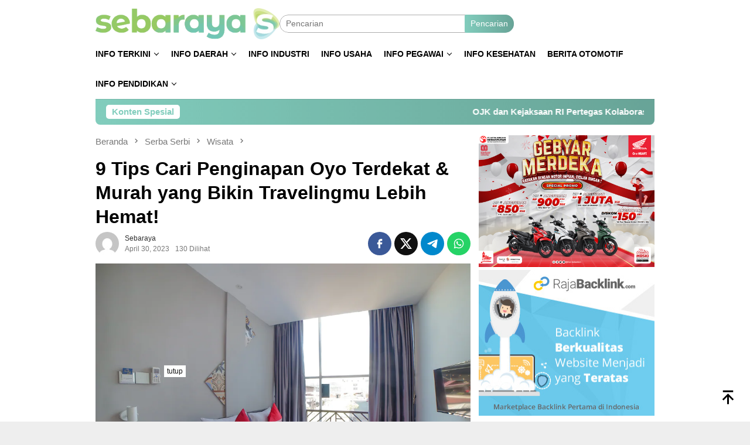

--- FILE ---
content_type: text/html; charset=UTF-8
request_url: https://sebaraya.com/oyo-terdekat-dan-murah/
body_size: 27479
content:
<!DOCTYPE html><html lang="id"><head itemscope="itemscope" itemtype="http://schema.org/WebSite"><meta charset="UTF-8"><meta name="viewport" content="width=device-width, initial-scale=1"><link rel="profile" href="http://gmpg.org/xfn/11"><meta name='robots' content='index, follow, max-image-preview:large, max-snippet:-1, max-video-preview:-1' /><title>9 Tips Cari Penginapan Oyo Terdekat &amp; Murah yang Bikin Travelingmu Lebih Hemat! - Sebaraya</title><meta name="description" content="Temukan penginapan Oyo terdekat dan murah dengan 9 tips mudah dari kami. Hemat waktu, hemat biaya, dan nikmati pengalaman travelingmu dengan lebih nyaman!" /><link rel="canonical" href="https://sebaraya.com/oyo-terdekat-dan-murah/" /><meta property="og:locale" content="id_ID" /><meta property="og:type" content="article" /><meta property="og:title" content="9 Tips Cari Penginapan Oyo Terdekat &amp; Murah yang Bikin Travelingmu Lebih Hemat! - Sebaraya" /><meta property="og:description" content="Temukan penginapan Oyo terdekat dan murah dengan 9 tips mudah dari kami. Hemat waktu, hemat biaya, dan nikmati pengalaman travelingmu dengan lebih nyaman!" /><meta property="og:url" content="https://sebaraya.com/oyo-terdekat-dan-murah/" /><meta property="og:site_name" content="Sebaraya" /><meta property="article:published_time" content="2023-04-30T11:39:19+00:00" /><meta property="og:image" content="https://sebaraya.com/wp-content/uploads/2023/04/OYO-terdekat-Oyo-Terdekat-OYO-725-My-Arm-Home-Stay.webp" /><meta property="og:image:width" content="960" /><meta property="og:image:height" content="640" /><meta property="og:image:type" content="image/webp" /><meta name="author" content="sebaraya" /><meta name="twitter:card" content="summary_large_image" /><meta name="twitter:label1" content="Ditulis oleh" /><meta name="twitter:data1" content="sebaraya" /><meta name="twitter:label2" content="Estimasi waktu membaca" /><meta name="twitter:data2" content="4 menit" /> <script type="application/ld+json" class="yoast-schema-graph">{"@context":"https://schema.org","@graph":[{"@type":"WebPage","@id":"https://sebaraya.com/oyo-terdekat-dan-murah/","url":"https://sebaraya.com/oyo-terdekat-dan-murah/","name":"9 Tips Cari Penginapan Oyo Terdekat & Murah yang Bikin Travelingmu Lebih Hemat! - Sebaraya","isPartOf":{"@id":"https://sebaraya.com/#website"},"primaryImageOfPage":{"@id":"https://sebaraya.com/oyo-terdekat-dan-murah/#primaryimage"},"image":{"@id":"https://sebaraya.com/oyo-terdekat-dan-murah/#primaryimage"},"thumbnailUrl":"https://sebaraya.com/wp-content/uploads/2023/04/OYO-terdekat-Oyo-Terdekat-OYO-725-My-Arm-Home-Stay.webp","datePublished":"2023-04-30T11:39:19+00:00","dateModified":"2023-04-30T11:39:19+00:00","author":{"@id":"https://sebaraya.com/#/schema/person/33844ea583e737bb8f0e99eac81cab48"},"description":"Temukan penginapan Oyo terdekat dan murah dengan 9 tips mudah dari kami. Hemat waktu, hemat biaya, dan nikmati pengalaman travelingmu dengan lebih nyaman!","breadcrumb":{"@id":"https://sebaraya.com/oyo-terdekat-dan-murah/#breadcrumb"},"inLanguage":"id","potentialAction":[{"@type":"ReadAction","target":["https://sebaraya.com/oyo-terdekat-dan-murah/"]}]},{"@type":"ImageObject","inLanguage":"id","@id":"https://sebaraya.com/oyo-terdekat-dan-murah/#primaryimage","url":"https://sebaraya.com/wp-content/uploads/2023/04/OYO-terdekat-Oyo-Terdekat-OYO-725-My-Arm-Home-Stay.webp","contentUrl":"https://sebaraya.com/wp-content/uploads/2023/04/OYO-terdekat-Oyo-Terdekat-OYO-725-My-Arm-Home-Stay.webp","width":960,"height":640,"caption":"OYO terdekat Oyo Terdekat OYO 725 My Arm Home & Stay"},{"@type":"BreadcrumbList","@id":"https://sebaraya.com/oyo-terdekat-dan-murah/#breadcrumb","itemListElement":[{"@type":"ListItem","position":1,"name":"Home","item":"https://sebaraya.com/"},{"@type":"ListItem","position":2,"name":"9 Tips Cari Penginapan Oyo Terdekat &#038; Murah yang Bikin Travelingmu Lebih Hemat!"}]},{"@type":"WebSite","@id":"https://sebaraya.com/#website","url":"https://sebaraya.com/","name":"Sebaraya","description":"Menyebar Hingga Penjuru Nusantara","potentialAction":[{"@type":"SearchAction","target":{"@type":"EntryPoint","urlTemplate":"https://sebaraya.com/?s={search_term_string}"},"query-input":"required name=search_term_string"}],"inLanguage":"id"},{"@type":"Person","@id":"https://sebaraya.com/#/schema/person/33844ea583e737bb8f0e99eac81cab48","name":"sebaraya","image":{"@type":"ImageObject","inLanguage":"id","@id":"https://sebaraya.com/#/schema/person/image/","url":"https://secure.gravatar.com/avatar/8e689f1375b1fecc7fc4c1fe8031c7a62709f789692c94f36264d19041b7845e?s=96&d=mm&r=g","contentUrl":"https://secure.gravatar.com/avatar/8e689f1375b1fecc7fc4c1fe8031c7a62709f789692c94f36264d19041b7845e?s=96&d=mm&r=g","caption":"sebaraya"},"sameAs":["https://sebaraya.com"],"url":"https://sebaraya.com/author/sebaraya/"}]}</script> <link rel='dns-prefetch' href='//cdn.jsdelivr.net' /><link rel='dns-prefetch' href='//www.googletagmanager.com' /><link rel='dns-prefetch' href='//fonts.googleapis.com' /><link rel='dns-prefetch' href='//pagead2.googlesyndication.com' /><link rel="alternate" title="oEmbed (JSON)" type="application/json+oembed" href="https://sebaraya.com/wp-json/oembed/1.0/embed?url=https%3A%2F%2Fsebaraya.com%2Foyo-terdekat-dan-murah%2F" /><link rel="alternate" title="oEmbed (XML)" type="text/xml+oembed" href="https://sebaraya.com/wp-json/oembed/1.0/embed?url=https%3A%2F%2Fsebaraya.com%2Foyo-terdekat-dan-murah%2F&#038;format=xml" /><link data-optimized="2" rel="stylesheet" href="https://sebaraya.com/wp-content/litespeed/css/bed99e1cfcd8ecd9bb64590e41fd2087.css?ver=b6b2b" /> <script type="litespeed/javascript" data-src="https://sebaraya.com/wp-includes/js/jquery/jquery.min.js?ver=3.7.1" id="jquery-core-js"></script> <script type="application/json" id="wpp-json">{"sampling_active":0,"sampling_rate":100,"ajax_url":"https:\/\/sebaraya.com\/wp-json\/wordpress-popular-posts\/v1\/popular-posts","api_url":"https:\/\/sebaraya.com\/wp-json\/wordpress-popular-posts","ID":2260,"token":"2d042ef123","lang":0,"debug":0}
//# sourceURL=wpp-json</script> 
 <script type="litespeed/javascript" data-src="https://www.googletagmanager.com/gtag/js?id=GT-NN665SQ" id="google_gtagjs-js"></script> <script id="google_gtagjs-js-after" type="litespeed/javascript">window.dataLayer=window.dataLayer||[];function gtag(){dataLayer.push(arguments)}
gtag("set","linker",{"domains":["sebaraya.com"]});gtag("js",new Date());gtag("set","developer_id.dZTNiMT",!0);gtag("config","GT-NN665SQ")</script> <meta name="generator" content="Site Kit by Google 1.171.0" /><link rel="pingback" href="https://sebaraya.com/xmlrpc.php"><meta name="google-adsense-platform-account" content="ca-host-pub-2644536267352236"><meta name="google-adsense-platform-domain" content="sitekit.withgoogle.com"> <script type="litespeed/javascript" data-src="https://pagead2.googlesyndication.com/pagead/js/adsbygoogle.js?client=ca-pub-4669634497465250&amp;host=ca-host-pub-2644536267352236" crossorigin="anonymous"></script> <link rel="icon" href="https://sebaraya.com/wp-content/uploads/2023/01/cropped-LOGO-SEBARAYA-2-60x60.png" sizes="32x32" /><link rel="icon" href="https://sebaraya.com/wp-content/uploads/2023/01/cropped-LOGO-SEBARAYA-2.png" sizes="192x192" /><link rel="apple-touch-icon" href="https://sebaraya.com/wp-content/uploads/2023/01/cropped-LOGO-SEBARAYA-2.png" /><meta name="msapplication-TileImage" content="https://sebaraya.com/wp-content/uploads/2023/01/cropped-LOGO-SEBARAYA-2.png" /></head><body class="wp-singular post-template-default single single-post postid-2260 single-format-standard wp-theme-bloggingpro gmr-theme idtheme kentooz gmr-sticky group-blog" itemscope="itemscope" itemtype="http://schema.org/WebPage"><div id="full-container">
<a class="skip-link screen-reader-text" href="#main">Loncat ke konten</a><header id="masthead" class="site-header" role="banner" itemscope="itemscope" itemtype="http://schema.org/WPHeader"><div class="container"><div class="clearfix gmr-headwrapper"><div class="list-table clearfix"><div class="table-row"><div class="table-cell onlymobile-menu">
<a id="gmr-responsive-menu" href="#menus" rel="nofollow" title="Menu Mobile"><svg xmlns="http://www.w3.org/2000/svg" xmlns:xlink="http://www.w3.org/1999/xlink" aria-hidden="true" role="img" width="1em" height="1em" preserveAspectRatio="xMidYMid meet" viewBox="0 0 24 24"><path d="M3 6h18v2H3V6m0 5h18v2H3v-2m0 5h18v2H3v-2z" fill="currentColor"/></svg><span class="screen-reader-text">Menu Mobile</span></a></div><div class="close-topnavmenu-wrap"><a id="close-topnavmenu-button" rel="nofollow" href="#"><svg xmlns="http://www.w3.org/2000/svg" xmlns:xlink="http://www.w3.org/1999/xlink" aria-hidden="true" role="img" width="1em" height="1em" preserveAspectRatio="xMidYMid meet" viewBox="0 0 24 24"><path d="M12 20c-4.41 0-8-3.59-8-8s3.59-8 8-8s8 3.59 8 8s-3.59 8-8 8m0-18C6.47 2 2 6.47 2 12s4.47 10 10 10s10-4.47 10-10S17.53 2 12 2m2.59 6L12 10.59L9.41 8L8 9.41L10.59 12L8 14.59L9.41 16L12 13.41L14.59 16L16 14.59L13.41 12L16 9.41L14.59 8z" fill="currentColor"/></svg></a></div><div class="table-cell gmr-logo"><div class="logo-wrap">
<a href="https://sebaraya.com/" class="custom-logo-link" itemprop="url" title="Sebaraya">
<img data-lazyloaded="1" src="[data-uri]" width="413" height="70" data-src="https://sebaraya.com/wp-content/uploads/2023/03/LOGO-SEBARAYA-4-1.webp" alt="Sebaraya" title="Sebaraya" />
</a></div></div><div class="table-cell search">
<a id="search-menu-button-top" class="responsive-searchbtn pull-right" href="#" rel="nofollow"><svg xmlns="http://www.w3.org/2000/svg" xmlns:xlink="http://www.w3.org/1999/xlink" aria-hidden="true" role="img" width="1em" height="1em" preserveAspectRatio="xMidYMid meet" viewBox="0 0 24 24"><g fill="none"><path d="M21 21l-4.486-4.494M19 10.5a8.5 8.5 0 1 1-17 0a8.5 8.5 0 0 1 17 0z" stroke="currentColor" stroke-width="2" stroke-linecap="round"/></g></svg></a><form method="get" id="search-topsearchform-container" class="gmr-searchform searchform topsearchform" action="https://sebaraya.com/">
<input type="text" name="s" id="s" placeholder="Pencarian" />
<button type="submit" class="topsearch-submit">Pencarian</button></form></div><div class="table-cell gmr-table-date">
<span class="gmr-top-date pull-right" data-lang="id"></span></div></div></div></div></div></header><div class="top-header"><div class="container"><div class="gmr-menuwrap mainwrap-menu clearfix"><nav id="site-navigation" class="gmr-mainmenu" role="navigation" itemscope="itemscope" itemtype="http://schema.org/SiteNavigationElement"><ul id="primary-menu" class="menu"><li class="menu-item menu-item-type-menulogo-btn gmr-menulogo-btn"><a href="https://sebaraya.com/" id="menulogo-button" itemprop="url" title="Sebaraya"><img data-lazyloaded="1" src="[data-uri]" width="512" height="512" data-src="https://sebaraya.com/wp-content/uploads/2023/01/cropped-LOGO-SEBARAYA-2.png" alt="Sebaraya" title="Sebaraya" itemprop="image" /></a></li><li id="menu-item-30" class="menu-item menu-item-type-taxonomy menu-item-object-category menu-item-has-children menu-item-30"><a href="https://sebaraya.com/category/infoterkini/" title="Terkini" itemprop="url"><span itemprop="name">Info Terkini</span></a><ul class="sub-menu"><li id="menu-item-1194" class="menu-item menu-item-type-taxonomy menu-item-object-category menu-item-1194"><a href="https://sebaraya.com/category/politik/" itemprop="url"><span itemprop="name">Politik</span></a></li><li id="menu-item-95" class="menu-item menu-item-type-post_type menu-item-object-page menu-item-95"><a href="https://sebaraya.com/indeks/" itemprop="url"><span itemprop="name">Indeks</span></a></li></ul></li><li id="menu-item-29" class="menu-item menu-item-type-taxonomy menu-item-object-category menu-item-has-children menu-item-29"><a href="https://sebaraya.com/category/daerah/" title="Daerah" itemprop="url"><span itemprop="name">Info Daerah</span></a><ul class="sub-menu"><li id="menu-item-1607" class="menu-item menu-item-type-taxonomy menu-item-object-category menu-item-has-children menu-item-1607"><a href="https://sebaraya.com/category/daerah/banten/" itemprop="url"><span itemprop="name">Banten</span></a><ul class="sub-menu"><li id="menu-item-2011" class="menu-item menu-item-type-taxonomy menu-item-object-category menu-item-2011"><a href="https://sebaraya.com/category/daerah/banten/tangerang/" itemprop="url"><span itemprop="name">Tangerang</span></a></li><li id="menu-item-2010" class="menu-item menu-item-type-taxonomy menu-item-object-category menu-item-2010"><a href="https://sebaraya.com/category/daerah/banten/serang/" itemprop="url"><span itemprop="name">Serang</span></a></li><li id="menu-item-2009" class="menu-item menu-item-type-taxonomy menu-item-object-category menu-item-2009"><a href="https://sebaraya.com/category/daerah/banten/cilegon/" itemprop="url"><span itemprop="name">Cilegon</span></a></li></ul></li></ul></li><li id="menu-item-31" class="menu-item menu-item-type-taxonomy menu-item-object-category menu-item-31"><a href="https://sebaraya.com/category/industri/" title="Industri" itemprop="url"><span itemprop="name">Info Industri</span></a></li><li id="menu-item-32" class="menu-item menu-item-type-taxonomy menu-item-object-category menu-item-32"><a href="https://sebaraya.com/category/infousaha/" title="Usaha" itemprop="url"><span itemprop="name">Info Usaha</span></a></li><li id="menu-item-78" class="menu-item menu-item-type-taxonomy menu-item-object-category menu-item-has-children menu-item-78"><a href="https://sebaraya.com/category/infopegawai/" title="Pegawai" itemprop="url"><span itemprop="name">Info Pegawai</span></a><ul class="sub-menu"><li id="menu-item-1608" class="menu-item menu-item-type-taxonomy menu-item-object-category menu-item-1608"><a href="https://sebaraya.com/category/infopegawai/dunia-kerja/" itemprop="url"><span itemprop="name">Dunia Kerja</span></a></li></ul></li><li id="menu-item-526" class="menu-item menu-item-type-taxonomy menu-item-object-category menu-item-526"><a href="https://sebaraya.com/category/info-kesehatan/" itemprop="url"><span itemprop="name">Info Kesehatan</span></a></li><li id="menu-item-67" class="menu-item menu-item-type-taxonomy menu-item-object-post_tag menu-item-67"><a href="https://sebaraya.com/tag/berita-otomotif/" itemprop="url"><span itemprop="name">Berita Otomotif</span></a></li><li id="menu-item-1192" class="menu-item menu-item-type-taxonomy menu-item-object-category menu-item-has-children menu-item-1192"><a href="https://sebaraya.com/category/info-pendidikan/" itemprop="url"><span itemprop="name">Info Pendidikan</span></a><ul class="sub-menu"><li id="menu-item-1193" class="menu-item menu-item-type-taxonomy menu-item-object-category menu-item-1193"><a href="https://sebaraya.com/category/info-pendidikan/dunia-kampus/" itemprop="url"><span itemprop="name">Dunia Kampus</span></a></li></ul></li><li class="menu-item menu-item-type-search-btn gmr-search-btn pull-right"><a id="search-menu-button" href="#" rel="nofollow"><svg xmlns="http://www.w3.org/2000/svg" xmlns:xlink="http://www.w3.org/1999/xlink" aria-hidden="true" role="img" width="1em" height="1em" preserveAspectRatio="xMidYMid meet" viewBox="0 0 24 24"><g fill="none"><path d="M21 21l-4.486-4.494M19 10.5a8.5 8.5 0 1 1-17 0a8.5 8.5 0 0 1 17 0z" stroke="currentColor" stroke-width="2" stroke-linecap="round"/></g></svg></a><div class="search-dropdown search" id="search-dropdown-container"><form method="get" class="gmr-searchform searchform" action="https://sebaraya.com/"><input type="text" name="s" id="s" placeholder="Pencarian" /></form></div></li></ul></nav></div></div></div><div class="site inner-wrap" id="site-container"><div class="container"><div class="gmr-topnotification"><div class="wrap-marquee"><div class="text-marquee">Konten Spesial</div><span class="marquee">				<a href="https://sebaraya.com/ojk-dan-kejaksaan-ri-pertegas-kolaborasi-tangani-tindak-pidana-jasa-keuangan/" class="gmr-recent-marquee" title="OJK dan Kejaksaan RI Pertegas Kolaborasi Tangani Tindak Pidana Jasa Keuangan">OJK dan Kejaksaan RI Pertegas Kolaborasi Tangani Tindak Pidana Jasa Keuangan</a>
<a href="https://sebaraya.com/butuh-listrik-tambahan-untuk-hajatan-pln-hadirkan-layanan-penyambungan-sementara-lewat-pln-mobile/" class="gmr-recent-marquee" title="Butuh Listrik Tambahan untuk Hajatan? PLN Hadirkan Layanan Penyambungan Sementara Lewat PLN Mobile">Butuh Listrik Tambahan untuk Hajatan? PLN Hadirkan Layanan Penyambungan Sementara Lewat PLN Mobile</a>
<a href="https://sebaraya.com/cahaya-kembali-menyala-di-aceh-genset-dari-kementerian-esdm-dan-pln-jadi-harapan-warga-pascabanjir/" class="gmr-recent-marquee" title="Cahaya Kembali Menyala di Aceh: Genset dari Kementerian ESDM dan PLN Jadi Harapan Warga Pascabanjir">Cahaya Kembali Menyala di Aceh: Genset dari Kementerian ESDM dan PLN Jadi Harapan Warga Pascabanjir</a>
<a href="https://sebaraya.com/ojk-tanamkan-literasi-keuangan-sejak-dini-di-sma-taruna-nusantara/" class="gmr-recent-marquee" title="OJK Tanamkan Literasi Keuangan Sejak Dini di SMA Taruna Nusantara">OJK Tanamkan Literasi Keuangan Sejak Dini di SMA Taruna Nusantara</a>
<a href="https://sebaraya.com/direktur-pt-jamkrida-banten-pilih-kabur-saat-disambangi-wartawan-kasus-dugaan-pelakor-kian-disorot/" class="gmr-recent-marquee" title="Direktur PT Jamkrida Banten Pilih Kabur Saat Disambangi Wartawan, Kasus Dugaan Pelakor Kian Disorot">Direktur PT Jamkrida Banten Pilih Kabur Saat Disambangi Wartawan, Kasus Dugaan Pelakor Kian Disorot</a>
</span></div></div></div><div id="content" class="gmr-content"><div class="container"><div class="row"><div id="primary" class="col-md-main"><div class="content-area gmr-single-wrap"><div class="breadcrumbs" itemscope itemtype="https://schema.org/BreadcrumbList">
<span class="first-item" itemprop="itemListElement" itemscope itemtype="https://schema.org/ListItem">
<a itemscope itemtype="https://schema.org/WebPage" itemprop="item" itemid="https://sebaraya.com/" href="https://sebaraya.com/">
<span itemprop="name">Beranda</span>
</a>
<span itemprop="position" content="1"></span>
</span>
<span class="separator"><svg xmlns="http://www.w3.org/2000/svg" xmlns:xlink="http://www.w3.org/1999/xlink" aria-hidden="true" role="img" width="1em" height="1em" preserveAspectRatio="xMidYMid meet" viewBox="0 0 24 24"><path d="M8.59 16.59L13.17 12L8.59 7.41L10 6l6 6l-6 6l-1.41-1.41z" fill="currentColor"/></svg></span>
<span class="0-item" itemprop="itemListElement" itemscope itemtype="http://schema.org/ListItem">
<a itemscope itemtype="https://schema.org/WebPage" itemprop="item" itemid="https://sebaraya.com/category/serba-serbi/" href="https://sebaraya.com/category/serba-serbi/">
<span itemprop="name">Serba Serbi</span>
</a>
<span itemprop="position" content="2"></span>
</span>
<span class="separator"><svg xmlns="http://www.w3.org/2000/svg" xmlns:xlink="http://www.w3.org/1999/xlink" aria-hidden="true" role="img" width="1em" height="1em" preserveAspectRatio="xMidYMid meet" viewBox="0 0 24 24"><path d="M8.59 16.59L13.17 12L8.59 7.41L10 6l6 6l-6 6l-1.41-1.41z" fill="currentColor"/></svg></span>
<span class="1-item" itemprop="itemListElement" itemscope itemtype="http://schema.org/ListItem">
<a itemscope itemtype="https://schema.org/WebPage" itemprop="item" itemid="https://sebaraya.com/category/serba-serbi/wisata/" href="https://sebaraya.com/category/serba-serbi/wisata/">
<span itemprop="name">Wisata</span>
</a>
<span itemprop="position" content="3"></span>
</span>
<span class="separator"><svg xmlns="http://www.w3.org/2000/svg" xmlns:xlink="http://www.w3.org/1999/xlink" aria-hidden="true" role="img" width="1em" height="1em" preserveAspectRatio="xMidYMid meet" viewBox="0 0 24 24"><path d="M8.59 16.59L13.17 12L8.59 7.41L10 6l6 6l-6 6l-1.41-1.41z" fill="currentColor"/></svg></span>
<span class="last-item" itemscope itemtype="https://schema.org/ListItem">
<span itemprop="name">9 Tips Cari Penginapan Oyo Terdekat &amp; Murah yang Bikin Travelingmu Lebih Hemat!</span>
<span itemprop="position" content="4"></span>
</span></div><main id="main" class="site-main" role="main"><div class="inner-container"><article id="post-2260" class="post-2260 post type-post status-publish format-standard has-post-thumbnail hentry category-wisata tag-hotel-oyo-murah-terdekat tag-hotel-oyo-terdekat-murah tag-oyo-murah-terdekat tag-oyo-murah-terdekat-dari-lokasi-saya tag-oyo-terdekat tag-oyo-terdekat-dan-murah tag-oyo-terdekat-murah newstopic-hotel-oyo-murah-terdekat newstopic-hotel-oyo-terdekat-murah newstopic-oyo-murah-terdekat newstopic-oyo-murah-terdekat-dari-lokasi-saya newstopic-oyo-terdekat newstopic-oyo-terdekat-dan-murah newstopic-oyo-terdekat-murah" itemscope="itemscope" itemtype="http://schema.org/CreativeWork"><div class="gmr-box-content gmr-single"><header class="entry-header"><h1 class="entry-title" itemprop="headline">9 Tips Cari Penginapan Oyo Terdekat &#038; Murah yang Bikin Travelingmu Lebih Hemat!</h1><div class="list-table clearfix"><div class="table-row"><div class="table-cell gmr-gravatar-metasingle"><a class="url" href="https://sebaraya.com/author/sebaraya/" title="Permalink ke: sebaraya" itemprop="url"><img data-lazyloaded="1" src="[data-uri]" alt='Gambar Gravatar' title='Gravatar' data-src='https://secure.gravatar.com/avatar/8e689f1375b1fecc7fc4c1fe8031c7a62709f789692c94f36264d19041b7845e?s=40&#038;d=mm&#038;r=g' data-srcset='https://secure.gravatar.com/avatar/8e689f1375b1fecc7fc4c1fe8031c7a62709f789692c94f36264d19041b7845e?s=80&#038;d=mm&#038;r=g 2x' class='avatar avatar-40 photo img-cicle' height='40' width='40' decoding='async'/></a></div><div class="table-cell gmr-content-metasingle"><div class="posted-by"> <span class="entry-author vcard" itemprop="author" itemscope="itemscope" itemtype="http://schema.org/person"><a class="url fn n" href="https://sebaraya.com/author/sebaraya/" title="Permalink ke: sebaraya" itemprop="url"><span itemprop="name">sebaraya</span></a></span></div><div class="posted-on"><time class="entry-date published updated" itemprop="dateModified" datetime="2023-04-30T18:39:19+07:00">April 30, 2023</time><span class="meta-view">130 Dilihat</spans></div></div><div class="table-cell gmr-content-share"><div class="pull-right"><ul class="gmr-socialicon-share"><li class="facebook"><a href="https://www.facebook.com/sharer/sharer.php?u=https%3A%2F%2Fsebaraya.com%2Foyo-terdekat-dan-murah%2F" rel="nofollow" title="Sebarkan ini"><svg xmlns="http://www.w3.org/2000/svg" xmlns:xlink="http://www.w3.org/1999/xlink" aria-hidden="true" role="img" width="1em" height="1em" preserveAspectRatio="xMidYMid meet" viewBox="0 0 24 24"><g fill="none"><path d="M9.198 21.5h4v-8.01h3.604l.396-3.98h-4V7.5a1 1 0 0 1 1-1h3v-4h-3a5 5 0 0 0-5 5v2.01h-2l-.396 3.98h2.396v8.01z" fill="currentColor"/></g></svg></a></li><li class="twitter"><a href="https://twitter.com/intent/tweet?url=https%3A%2F%2Fsebaraya.com%2Foyo-terdekat-dan-murah%2F&amp;text=9%20Tips%20Cari%20Penginapan%20Oyo%20Terdekat%20%26%23038%3B%20Murah%20yang%20Bikin%20Travelingmu%20Lebih%20Hemat%21" rel="nofollow" title="Tweet ini"><svg xmlns="http://www.w3.org/2000/svg" aria-hidden="true" role="img" width="1em" height="1em" viewBox="0 0 24 24"><path fill="currentColor" d="M18.901 1.153h3.68l-8.04 9.19L24 22.846h-7.406l-5.8-7.584l-6.638 7.584H.474l8.6-9.83L0 1.154h7.594l5.243 6.932ZM17.61 20.644h2.039L6.486 3.24H4.298Z"/></svg></a></li><li class="telegram"><a href="https://t.me/share/url?url=https%3A%2F%2Fsebaraya.com%2Foyo-terdekat-dan-murah%2F&amp;text=9%20Tips%20Cari%20Penginapan%20Oyo%20Terdekat%20%26%23038%3B%20Murah%20yang%20Bikin%20Travelingmu%20Lebih%20Hemat%21" target="_blank" rel="nofollow" title="Telegram Share"><svg xmlns="http://www.w3.org/2000/svg" xmlns:xlink="http://www.w3.org/1999/xlink" aria-hidden="true" role="img" width="1em" height="1em" preserveAspectRatio="xMidYMid meet" viewBox="0 0 48 48"><path d="M41.42 7.309s3.885-1.515 3.56 2.164c-.107 1.515-1.078 6.818-1.834 12.553l-2.59 16.99s-.216 2.489-2.159 2.922c-1.942.432-4.856-1.515-5.396-1.948c-.432-.325-8.094-5.195-10.792-7.575c-.756-.65-1.62-1.948.108-3.463L33.648 18.13c1.295-1.298 2.59-4.328-2.806-.649l-15.11 10.28s-1.727 1.083-4.964.109l-7.016-2.165s-2.59-1.623 1.835-3.246c10.793-5.086 24.068-10.28 35.831-15.15z" fill="#000"/></svg></a></li><li class="whatsapp"><a href="https://api.whatsapp.com/send?text=9%20Tips%20Cari%20Penginapan%20Oyo%20Terdekat%20%26%23038%3B%20Murah%20yang%20Bikin%20Travelingmu%20Lebih%20Hemat%21 https%3A%2F%2Fsebaraya.com%2Foyo-terdekat-dan-murah%2F" rel="nofollow" title="WhatsApp ini"><svg xmlns="http://www.w3.org/2000/svg" xmlns:xlink="http://www.w3.org/1999/xlink" aria-hidden="true" role="img" width="1em" height="1em" preserveAspectRatio="xMidYMid meet" viewBox="0 0 24 24"><path d="M12.04 2c-5.46 0-9.91 4.45-9.91 9.91c0 1.75.46 3.45 1.32 4.95L2.05 22l5.25-1.38c1.45.79 3.08 1.21 4.74 1.21c5.46 0 9.91-4.45 9.91-9.91c0-2.65-1.03-5.14-2.9-7.01A9.816 9.816 0 0 0 12.04 2m.01 1.67c2.2 0 4.26.86 5.82 2.42a8.225 8.225 0 0 1 2.41 5.83c0 4.54-3.7 8.23-8.24 8.23c-1.48 0-2.93-.39-4.19-1.15l-.3-.17l-3.12.82l.83-3.04l-.2-.32a8.188 8.188 0 0 1-1.26-4.38c.01-4.54 3.7-8.24 8.25-8.24M8.53 7.33c-.16 0-.43.06-.66.31c-.22.25-.87.86-.87 2.07c0 1.22.89 2.39 1 2.56c.14.17 1.76 2.67 4.25 3.73c.59.27 1.05.42 1.41.53c.59.19 1.13.16 1.56.1c.48-.07 1.46-.6 1.67-1.18c.21-.58.21-1.07.15-1.18c-.07-.1-.23-.16-.48-.27c-.25-.14-1.47-.74-1.69-.82c-.23-.08-.37-.12-.56.12c-.16.25-.64.81-.78.97c-.15.17-.29.19-.53.07c-.26-.13-1.06-.39-2-1.23c-.74-.66-1.23-1.47-1.38-1.72c-.12-.24-.01-.39.11-.5c.11-.11.27-.29.37-.44c.13-.14.17-.25.25-.41c.08-.17.04-.31-.02-.43c-.06-.11-.56-1.35-.77-1.84c-.2-.48-.4-.42-.56-.43c-.14 0-.3-.01-.47-.01z" fill="currentColor"/></svg></a></li></ul></div></div></div></div></header><figure class="wp-caption alignnone single-thumbnail">
<img data-lazyloaded="1" src="[data-uri]" width="960" height="640" data-src="https://sebaraya.com/wp-content/uploads/2023/04/OYO-terdekat-Oyo-Terdekat-OYO-725-My-Arm-Home-Stay.webp" class="attachment-full size-full wp-post-image" alt="OYO terdekat Oyo Terdekat OYO 725 My Arm Home &amp; Stay" decoding="async" fetchpriority="high" data-srcset="https://sebaraya.com/wp-content/uploads/2023/04/OYO-terdekat-Oyo-Terdekat-OYO-725-My-Arm-Home-Stay.webp 960w, https://sebaraya.com/wp-content/uploads/2023/04/OYO-terdekat-Oyo-Terdekat-OYO-725-My-Arm-Home-Stay-768x512.webp 768w" data-sizes="(max-width: 960px) 100vw, 960px" title="OYO terdekat Oyo Terdekat OYO 725 My Arm Home &amp; Stay" /></figure><div class="entry-content entry-content-single" itemprop="text"><div class="entry-main-single"><p><strong><a href="https://sebaraya.com/redaksi-sebaraya/">Sebaraya</a>.com</strong> &#8211; Bagi sebagian orang, mencari penginapan bisa menjadi sebuah tantangan tersendiri. Hal ini terutama terjadi jika kita sedang berada di <a href="https://sebaraya.com/anies-gagas-pembentukan-badan-khusus-untuk-urus-perkotaan/">kota</a> yang baru kita kunjungi atau bahkan di <a href="https://sebaraya.com/pantai-sukaraja-lampung/">daerah</a> yang tidak begitu kita kenal.<p>Kita pastinya ingin mencari penginapan yang nyaman dan sesuai dengan budget yang kita miliki. Di zaman sekarang ini, ada banyak platform yang menyediakan layanan pemesanan hotel online, salah satunya adalah Oyo.</p><div class="gmr-related-post gmr-gallery-related-insidepost"><div class="widget-title"><strong>Bacaan Lainnya</strong></div><ul><li><a href="https://sebaraya.com/hotel-oyo-terdekat-serang-nyaman-terjangkau/" itemprop="url" class="thumb-radius" title="Permalink ke: Temukan Kenyamanan di Hotel OYO Terdekat Anda di Serang" rel="bookmark">Temukan Kenyamanan di Hotel OYO Terdekat Anda di Serang</a></li><li><a href="https://sebaraya.com/oyo-terdekat-tasikmalaya-hotel-murah/" itemprop="url" class="thumb-radius" title="Permalink ke: Oyo Terdekat di Tasikmalaya, Pilihan Hotel Murah dan Nyaman Buat Staycation" rel="bookmark">Oyo Terdekat di Tasikmalaya, Pilihan Hotel Murah dan Nyaman Buat Staycation</a></li><li><a href="https://sebaraya.com/oyo-bandung-hotel-terdekat-terbaik/" itemprop="url" class="thumb-radius" title="Permalink ke: Nikmatnya Staycation di OYO Bandung: Hotel OYO Terdekat dan Termurah 100K!" rel="bookmark">Nikmatnya Staycation di OYO Bandung: Hotel OYO Terdekat dan Termurah 100K!</a></li></ul></div><div class="gmr-banner-insidecontent text-center"><script type="litespeed/javascript" data-src="https://pagead2.googlesyndication.com/pagead/js/adsbygoogle.js?client=ca-pub-4669634497465250"
     crossorigin="anonymous"></script> <ins class="adsbygoogle"
style="display:block; text-align:center;"
data-ad-layout="in-article"
data-ad-format="fluid"
data-ad-client="ca-pub-4669634497465250"
data-ad-slot="8477047746"></ins> <script type="litespeed/javascript">(adsbygoogle=window.adsbygoogle||[]).push({})</script></div><p>Apakah Anda sedang mencari <a href="https://sebaraya.com/hotel-oyo-terdekat-di-medan-fasilitas-memuaskan/">Oyo terdekat</a> dan murah dari lokasi Anda?<p>Berikut adalah beberapa <a href="https://sebaraya.com/sekda-kota-cilegon-minta-asn-bikin-laporan-kinerja-tepat-waktu/">tips</a> untuk memudahkan pencarian penginapan yang nyaman dan terjangkau.<ul><li><strong>Gunakan aplikasi Oyo untuk mencari penginapan terdekat dan murah</strong></li></ul><p>Cara paling mudah untuk mencari <a href="https://sebaraya.com/oyo-bandung-hotel-terdekat-terbaik/">penginapan Oyo terdekat</a> dan murah adalah dengan menggunakan aplikasi Oyo. Aplikasi ini dapat diunduh secara <a href="https://sebaraya.com/ngabuburit-gratis-keliling-kota-tangerang-naik-bus-jawara/">gratis</a> dari Play Store atau <a href="https://sebaraya.com/elon-musk-twitter-x-logo-apple-app-store-android-indonesia/">App Store</a>.<p>Setelah aplikasi terinstal, buka aplikasi tersebut dan masukkan lokasi Anda. Anda akan melihat daftar penginapan Oyo yang tersedia di lokasi Anda, mulai dari yang termurah hingga yang termahal.<p>Anda bisa menggunakan fitur filter untuk menyaring hasil pencarian berdasarkan budget, fasilitas, dan jarak dari lokasi Anda.<ul><li><strong>Jangan ragu untuk menghubungi customer service Oyo</strong></li></ul><p>Jika Anda masih merasa <a href="https://sebaraya.com/kesal-dan-kehabisan-bensin-pemudik-kesal-karena-spbu-di-jls-tidak-buka-24-jam/">kesulitan</a> dalam mencari penginapan Oyo terdekat dan murah, jangan ragu untuk menghubungi customer service Oyo.<p>Customer service Oyo akan dengan senang hati membantu Anda dalam menemukan penginapan yang sesuai dengan kebutuhan dan budget Anda.<p>Anda bisa menghubungi customer service Oyo melalui chat atau telepon yang tertera di aplikasi Oyo.<ul><li><strong>Cari penginapan Oyo yang terdekat dengan tempat wisata atau bisnis yang Anda kunjungi</strong></li></ul><p>Saat mencari penginapan Oyo terdekat dan murah, pastikan juga untuk mempertimbangkan lokasi penginapan tersebut. Jika Anda sedang berwisata atau bekerja di suatu daerah, pastikan Anda mencari penginapan yang dekat dengan tempat wisata atau bisnis yang Anda kunjungi. Hal ini akan memudahkan Anda untuk beraktivitas dan menghemat waktu serta biaya <a href="https://sebaraya.com/mudik-lebaran-2023-tips-memilih-jalur-perjalanan/">transportasi</a>.<ul><li><strong>Pilih penginapan Oyo yang sesuai dengan kebutuhan dan budget Anda</strong></li></ul><p>Ada banyak jenis penginapan Oyo yang tersedia, mulai dari kamar standar, deluxe, hingga suite. Jangan terkecoh dengan harga yang terlalu murah atau terlalu mahal. Pastikan Anda memilih penginapan Oyo yang sesuai dengan kebutuhan dan budget Anda. Jika Anda hanya membutuhkan kamar standar untuk <a href="https://sebaraya.com/promo-ramadhan-swiss-belexpress-cilegon/">menginap</a> semalam, maka pilihlah penginapan Oyo dengan kamar standar yang sesuai dengan budget Anda.<ul><li><strong>Perhatikan fasilitas yang disediakan penginapan Oyo</strong></li></ul><p>Selain harga dan lokasi, pastikan juga untuk memperhatikan fasilitas yang disediakan penginapan Oyo. Beberapa fasilitas yang biasanya disediakan oleh penginapan Oyo antara lain AC, TV, kamar mandi dalam, dan WiFi gratis.<ul><li><strong>Baca <a href="https://sebaraya.com/viral-direktur-pt-indofood-mencoba-es-krim-rasa-indomie-dan-membagikan-pengalaman-di-instagram/">ulasan</a> dari tamu sebelumnya</strong></li></ul><p>Sebelum memutuskan untuk memesan penginapan Oyo terdekat dan murah, sebaiknya Anda membaca ulasan dari tamu sebelumnya. Ulasan dari tamu sebelumnya dapat memberikan gambaran tentang kualitas penginapan Oyo tersebut. Jika banyak tamu yang memberikan ulasan positif, maka kemungkinan besar penginapan tersebut memang berkualitas dan nyaman untuk dijadikan tempat menginap.<ul><li><strong>Cek <a href="https://sebaraya.com/diskon-kulkas-transmart-september-ceria/">promo</a> dan <a href="https://sebaraya.com/daftar-diskon-menggiurkan-perayaan-hut-jakarta-gratis-ancol-promo-restoran-dan-banyak-lagi/">diskon</a> yang tersedia</strong></li></ul><p>Saat mencari penginapan Oyo terdekat dan murah, jangan lupa untuk memeriksa promo dan diskon yang tersedia. Oyo seringkali memberikan promo dan diskon untuk pengguna aplikasi mereka. Dengan memanfaatkan promo dan diskon ini, Anda bisa mendapatkan penginapan Oyo dengan harga yang lebih murah dari harga normal.<ul><li><strong>Pesan penginapan Oyo secara online</strong></li></ul><p>Saat memesan penginapan Oyo terdekat dan murah, pastikan Anda memesannya secara online. Dengan memesan penginapan secara online, Anda bisa mendapatkan harga yang lebih murah dibandingkan jika memesannya langsung di tempat. Selain itu, memesan penginapan secara online juga lebih praktis dan efisien.<ul><li><strong>Pastikan penginapan Oyo memiliki <a href="https://sebaraya.com/eks-rival-politik-puji-kinerja-wali-kota-cilegon-kritik-kebiasaan-begadang/">kebijakan</a> pembatalan yang fleksibel</strong></li></ul><p>Terakhir, pastikan penginapan Oyo terdekat dan murah yang Anda pesan memiliki kebijakan pembatalan yang fleksibel. Hal ini akan memudahkan Anda jika terjadi <a href="https://sebaraya.com/eks-rival-politik-puji-kinerja-wali-kota-cilegon-kritik-kebiasaan-begadang/">perubahan</a> rencana atau keadaan yang tidak terduga sehingga Anda tidak perlu khawatir kehilangan <a href="https://sebaraya.com/tempat-pinjam-uang-30-juta-tanpa-jaminan-di-indonesia/">uang</a> akibat pembatalan.<p>Itulah beberapa tips untuk mencari penginapan Oyo terdekat dan murah dari lokasi Anda. Ingatlah bahwa mencari penginapan yang nyaman dan terjangkau tidaklah sulit jika Anda tahu caranya. Jangan lupa untuk memperhatikan lokasi, harga, fasilitas, dan ulasan dari tamu sebelumnya sebelum memutuskan untuk memesan penginapan Oyo. Selamat mencari penginapan yang nyaman dan terjangkau!<p>&nbsp;<div class="post-views content-post post-2260 entry-meta load-static">
<span class="post-views-icon dashicons dashicons-chart-bar"></span> <span class="post-views-label">Jumlah Pengunjung :</span> <span class="post-views-count">130</span></div><div class="gmr-banner-aftercontent text-center"><div class="quads-location quads-ad4" id="quads-ad4" style="float:none;margin:0px;"><div class="code-block code-block-7 code-block-block-7" style="margin: 8px 0; clear: both;"><div id="time-wrapper" style="margin-bottom: 25px"><div style="background-color: red; width: 25px; height: 25px;"></div><div style="background-color: red; width: 25px; height: 25px;"></div></div></div></div>
<strong>Silakan baca konten menarik lainnya dari <a href="https://sebaraya.com/redaksi-sebaraya/">Sebaraya.com</a> di → </strong><a href="https://news.google.com/publications/CAAqBwgKMMrzyQswio_hAw?ceid=ID:id&oc=3"><button><strong>Google News</strong></button></a></div></div><footer class="entry-footer"><div class="tags-links"><a href="https://sebaraya.com/tag/hotel-oyo-murah-terdekat/" rel="tag">hotel oyo murah terdekat</a><a href="https://sebaraya.com/tag/hotel-oyo-terdekat-murah/" rel="tag">hotel oyo terdekat murah</a><a href="https://sebaraya.com/tag/oyo-murah-terdekat/" rel="tag">oyo murah terdekat</a><a href="https://sebaraya.com/tag/oyo-murah-terdekat-dari-lokasi-saya/" rel="tag">oyo murah terdekat dari lokasi saya</a><a href="https://sebaraya.com/tag/oyo-terdekat/" rel="tag">oyo terdekat</a><a href="https://sebaraya.com/tag/oyo-terdekat-dan-murah/" rel="tag">oyo terdekat dan murah</a><a href="https://sebaraya.com/tag/oyo-terdekat-murah/" rel="tag">oyo terdekat murah</a></div><div class="clearfix"><div class="pull-left"></div><div class="pull-right"><div class="share-text">Sebarkan</div><ul class="gmr-socialicon-share"><li class="facebook"><a href="https://www.facebook.com/sharer/sharer.php?u=https%3A%2F%2Fsebaraya.com%2Foyo-terdekat-dan-murah%2F" rel="nofollow" title="Sebarkan ini"><svg xmlns="http://www.w3.org/2000/svg" xmlns:xlink="http://www.w3.org/1999/xlink" aria-hidden="true" role="img" width="1em" height="1em" preserveAspectRatio="xMidYMid meet" viewBox="0 0 24 24"><g fill="none"><path d="M9.198 21.5h4v-8.01h3.604l.396-3.98h-4V7.5a1 1 0 0 1 1-1h3v-4h-3a5 5 0 0 0-5 5v2.01h-2l-.396 3.98h2.396v8.01z" fill="currentColor"/></g></svg></a></li><li class="twitter"><a href="https://twitter.com/intent/tweet?url=https%3A%2F%2Fsebaraya.com%2Foyo-terdekat-dan-murah%2F&amp;text=9%20Tips%20Cari%20Penginapan%20Oyo%20Terdekat%20%26%23038%3B%20Murah%20yang%20Bikin%20Travelingmu%20Lebih%20Hemat%21" rel="nofollow" title="Tweet ini"><svg xmlns="http://www.w3.org/2000/svg" aria-hidden="true" role="img" width="1em" height="1em" viewBox="0 0 24 24"><path fill="currentColor" d="M18.901 1.153h3.68l-8.04 9.19L24 22.846h-7.406l-5.8-7.584l-6.638 7.584H.474l8.6-9.83L0 1.154h7.594l5.243 6.932ZM17.61 20.644h2.039L6.486 3.24H4.298Z"/></svg></a></li><li class="telegram"><a href="https://t.me/share/url?url=https%3A%2F%2Fsebaraya.com%2Foyo-terdekat-dan-murah%2F&amp;text=9%20Tips%20Cari%20Penginapan%20Oyo%20Terdekat%20%26%23038%3B%20Murah%20yang%20Bikin%20Travelingmu%20Lebih%20Hemat%21" target="_blank" rel="nofollow" title="Telegram Share"><svg xmlns="http://www.w3.org/2000/svg" xmlns:xlink="http://www.w3.org/1999/xlink" aria-hidden="true" role="img" width="1em" height="1em" preserveAspectRatio="xMidYMid meet" viewBox="0 0 48 48"><path d="M41.42 7.309s3.885-1.515 3.56 2.164c-.107 1.515-1.078 6.818-1.834 12.553l-2.59 16.99s-.216 2.489-2.159 2.922c-1.942.432-4.856-1.515-5.396-1.948c-.432-.325-8.094-5.195-10.792-7.575c-.756-.65-1.62-1.948.108-3.463L33.648 18.13c1.295-1.298 2.59-4.328-2.806-.649l-15.11 10.28s-1.727 1.083-4.964.109l-7.016-2.165s-2.59-1.623 1.835-3.246c10.793-5.086 24.068-10.28 35.831-15.15z" fill="#000"/></svg></a></li><li class="whatsapp"><a href="https://api.whatsapp.com/send?text=9%20Tips%20Cari%20Penginapan%20Oyo%20Terdekat%20%26%23038%3B%20Murah%20yang%20Bikin%20Travelingmu%20Lebih%20Hemat%21 https%3A%2F%2Fsebaraya.com%2Foyo-terdekat-dan-murah%2F" rel="nofollow" title="WhatsApp ini"><svg xmlns="http://www.w3.org/2000/svg" xmlns:xlink="http://www.w3.org/1999/xlink" aria-hidden="true" role="img" width="1em" height="1em" preserveAspectRatio="xMidYMid meet" viewBox="0 0 24 24"><path d="M12.04 2c-5.46 0-9.91 4.45-9.91 9.91c0 1.75.46 3.45 1.32 4.95L2.05 22l5.25-1.38c1.45.79 3.08 1.21 4.74 1.21c5.46 0 9.91-4.45 9.91-9.91c0-2.65-1.03-5.14-2.9-7.01A9.816 9.816 0 0 0 12.04 2m.01 1.67c2.2 0 4.26.86 5.82 2.42a8.225 8.225 0 0 1 2.41 5.83c0 4.54-3.7 8.23-8.24 8.23c-1.48 0-2.93-.39-4.19-1.15l-.3-.17l-3.12.82l.83-3.04l-.2-.32a8.188 8.188 0 0 1-1.26-4.38c.01-4.54 3.7-8.24 8.25-8.24M8.53 7.33c-.16 0-.43.06-.66.31c-.22.25-.87.86-.87 2.07c0 1.22.89 2.39 1 2.56c.14.17 1.76 2.67 4.25 3.73c.59.27 1.05.42 1.41.53c.59.19 1.13.16 1.56.1c.48-.07 1.46-.6 1.67-1.18c.21-.58.21-1.07.15-1.18c-.07-.1-.23-.16-.48-.27c-.25-.14-1.47-.74-1.69-.82c-.23-.08-.37-.12-.56.12c-.16.25-.64.81-.78.97c-.15.17-.29.19-.53.07c-.26-.13-1.06-.39-2-1.23c-.74-.66-1.23-1.47-1.38-1.72c-.12-.24-.01-.39.11-.5c.11-.11.27-.29.37-.44c.13-.14.17-.25.25-.41c.08-.17.04-.31-.02-.43c-.06-.11-.56-1.35-.77-1.84c-.2-.48-.4-.42-.56-.43c-.14 0-.3-.01-.47-.01z" fill="currentColor"/></svg></a></li></ul></div></div><nav class="navigation post-navigation" aria-label="Pos"><h2 class="screen-reader-text">Navigasi pos</h2><div class="nav-links"><div class="nav-previous"><a href="https://sebaraya.com/tokoh-cilegon-mumu-duduk-di-antara-walikota-dan-wakil-walikota-sinyal-politik-2024-atau-sekedar-tamu-biasa/" rel="prev"><span>Pos sebelumnya</span> Tokoh Cilegon Mumu Duduk di Antara Walikota dan Wakil Walikota: Sinyal Politik 2024 atau Sekedar Tamu Biasa?</a></div><div class="nav-next"><a href="https://sebaraya.com/peringatan-hari-buruh-cilegon-umrah-investasi-pengangguran/" rel="next"><span>Pos berikutnya</span> Perayaan Hari Buruh Cilegon Meriah dengan Doorprize Umrah &#038; Investasi Capai Rp32,9 Triliun, Angka Pengangguran Turun Drastis!</a></div></div></nav></footer></div></div><div class="gmr-related-post gmr-box-content gmr-gallery-related"><h3 class="widget-title">Pos terkait</h3><ul><li><div class="other-content-thumbnail"><a href="https://sebaraya.com/astra-tol-tamer-gelar-road-safety-campaign-safe-journey-safe-together-dorong-keselamatan-dan-ekonomi-pariwisata-banten/" class="related-thumbnail thumb-radius" itemprop="url" title="Permalink ke: ASTRA Tol Tamer Gelar Road Safety Campaign “Safe Journey, Safe Together”, Dorong Keselamatan dan Ekonomi Pariwisata Banten" rel="bookmark"><img data-lazyloaded="1" src="[data-uri]" width="200" height="112" data-src="https://sebaraya.com/wp-content/uploads/2025/12/Foto-5-200x112.jpeg" class="attachment-medium size-medium wp-post-image" alt="" decoding="async" data-srcset="https://sebaraya.com/wp-content/uploads/2025/12/Foto-5-200x112.jpeg 200w, https://sebaraya.com/wp-content/uploads/2025/12/Foto-5-300x170.jpeg 300w, https://sebaraya.com/wp-content/uploads/2025/12/Foto-5-640x358.jpeg 640w" data-sizes="(max-width: 200px) 100vw, 200px" title="Foto 5" /></a></div><p><a href="https://sebaraya.com/astra-tol-tamer-gelar-road-safety-campaign-safe-journey-safe-together-dorong-keselamatan-dan-ekonomi-pariwisata-banten/" itemprop="url" title="Permalink ke: ASTRA Tol Tamer Gelar Road Safety Campaign “Safe Journey, Safe Together”, Dorong Keselamatan dan Ekonomi Pariwisata Banten" rel="bookmark">ASTRA Tol Tamer Gelar Road Safety Campaign “Safe Journey, Safe Together”, Dorong Keselamatan dan Ekonomi Pariwisata Banten</a></p></li><li><div class="other-content-thumbnail"><a href="https://sebaraya.com/malioboro-nadi-budaya-denyut-ekonomi-dan-ruang-hidup-kota-yang-tak-pernah-padam/" class="related-thumbnail thumb-radius" itemprop="url" title="Permalink ke: Malioboro: Nadi Budaya, Denyut Ekonomi, dan Ruang Hidup Kota yang Tak Pernah Padam" rel="bookmark"><img data-lazyloaded="1" src="[data-uri]" width="200" height="112" data-src="https://sebaraya.com/wp-content/uploads/2025/11/WhatsApp-Image-2025-11-29-at-10.57.08-200x112.jpeg" class="attachment-medium size-medium wp-post-image" alt="" decoding="async" data-srcset="https://sebaraya.com/wp-content/uploads/2025/11/WhatsApp-Image-2025-11-29-at-10.57.08-200x112.jpeg 200w, https://sebaraya.com/wp-content/uploads/2025/11/WhatsApp-Image-2025-11-29-at-10.57.08-300x170.jpeg 300w, https://sebaraya.com/wp-content/uploads/2025/11/WhatsApp-Image-2025-11-29-at-10.57.08-640x358.jpeg 640w" data-sizes="(max-width: 200px) 100vw, 200px" title="WhatsApp Image 2025-11-29 at 10.57.08" /></a></div><p><a href="https://sebaraya.com/malioboro-nadi-budaya-denyut-ekonomi-dan-ruang-hidup-kota-yang-tak-pernah-padam/" itemprop="url" title="Permalink ke: Malioboro: Nadi Budaya, Denyut Ekonomi, dan Ruang Hidup Kota yang Tak Pernah Padam" rel="bookmark">Malioboro: Nadi Budaya, Denyut Ekonomi, dan Ruang Hidup Kota yang Tak Pernah Padam</a></p></li><li><div class="other-content-thumbnail"><a href="https://sebaraya.com/mambruk-hotel-convention-resmi-luncurkan-coffee-creativity-wadah-kreativitas-gen-z-di-anyer/" class="related-thumbnail thumb-radius" itemprop="url" title="Permalink ke: Mambruk Hotel &#038; Convention Resmi Luncurkan “Coffee &#038; Creativity”, Wadah Kreativitas Gen-Z di Anyer" rel="bookmark"><img data-lazyloaded="1" src="[data-uri]" width="200" height="112" data-src="https://sebaraya.com/wp-content/uploads/2025/11/WhatsApp-Image-2025-11-21-at-17.16.07-200x112.jpeg" class="attachment-medium size-medium wp-post-image" alt="" decoding="async" data-srcset="https://sebaraya.com/wp-content/uploads/2025/11/WhatsApp-Image-2025-11-21-at-17.16.07-200x112.jpeg 200w, https://sebaraya.com/wp-content/uploads/2025/11/WhatsApp-Image-2025-11-21-at-17.16.07-300x170.jpeg 300w, https://sebaraya.com/wp-content/uploads/2025/11/WhatsApp-Image-2025-11-21-at-17.16.07-640x358.jpeg 640w" data-sizes="(max-width: 200px) 100vw, 200px" title="WhatsApp Image 2025-11-21 at 17.16.07" /></a></div><p><a href="https://sebaraya.com/mambruk-hotel-convention-resmi-luncurkan-coffee-creativity-wadah-kreativitas-gen-z-di-anyer/" itemprop="url" title="Permalink ke: Mambruk Hotel &#038; Convention Resmi Luncurkan “Coffee &#038; Creativity”, Wadah Kreativitas Gen-Z di Anyer" rel="bookmark">Mambruk Hotel &#038; Convention Resmi Luncurkan “Coffee &#038; Creativity”, Wadah Kreativitas Gen-Z di Anyer</a></p></li><li><div class="other-content-thumbnail"><a href="https://sebaraya.com/hanya-27-jutaan-haymana-tour-travel-hadirkan-layanan-perjalanan-ibadah-yang-nyaman-dan-berkah/" class="related-thumbnail thumb-radius" itemprop="url" title="Permalink ke: Hanya 27 Jutaan, Haymana Tour &amp; Travel Hadirkan Layanan Perjalanan Ibadah yang Nyaman dan Berkah" rel="bookmark"><img data-lazyloaded="1" src="[data-uri]" width="200" height="112" data-src="https://sebaraya.com/wp-content/uploads/2025/03/WhatsApp-Image-2025-03-15-at-21.56.57-200x112.jpeg" class="attachment-medium size-medium wp-post-image" alt="" decoding="async" data-srcset="https://sebaraya.com/wp-content/uploads/2025/03/WhatsApp-Image-2025-03-15-at-21.56.57-200x112.jpeg 200w, https://sebaraya.com/wp-content/uploads/2025/03/WhatsApp-Image-2025-03-15-at-21.56.57-300x170.jpeg 300w, https://sebaraya.com/wp-content/uploads/2025/03/WhatsApp-Image-2025-03-15-at-21.56.57-640x358.jpeg 640w" data-sizes="(max-width: 200px) 100vw, 200px" title="Haymana Tour &amp; Travel " /></a></div><p><a href="https://sebaraya.com/hanya-27-jutaan-haymana-tour-travel-hadirkan-layanan-perjalanan-ibadah-yang-nyaman-dan-berkah/" itemprop="url" title="Permalink ke: Hanya 27 Jutaan, Haymana Tour &amp; Travel Hadirkan Layanan Perjalanan Ibadah yang Nyaman dan Berkah" rel="bookmark">Hanya 27 Jutaan, Haymana Tour &amp; Travel Hadirkan Layanan Perjalanan Ibadah yang Nyaman dan Berkah</a></p></li><li><div class="other-content-thumbnail"><a href="https://sebaraya.com/horison-ultima-ratu-serang-hadirkan-kuliner-ramadhan-sajian-nusantara-hingga-grand-prize-yamaha-freego/" class="related-thumbnail thumb-radius" itemprop="url" title="Permalink ke: Horison Ultima Ratu Serang Hadirkan Kuliner Ramadhan, Sajian Nusantara hingga Grand Prize Yamaha Freego!" rel="bookmark"><img data-lazyloaded="1" src="[data-uri]" width="200" height="112" data-src="https://sebaraya.com/wp-content/uploads/2025/03/WhatsApp-Image-2025-03-03-at-22.17.22-1-200x112.jpeg" class="attachment-medium size-medium wp-post-image" alt="" decoding="async" data-srcset="https://sebaraya.com/wp-content/uploads/2025/03/WhatsApp-Image-2025-03-03-at-22.17.22-1-200x112.jpeg 200w, https://sebaraya.com/wp-content/uploads/2025/03/WhatsApp-Image-2025-03-03-at-22.17.22-1-300x170.jpeg 300w, https://sebaraya.com/wp-content/uploads/2025/03/WhatsApp-Image-2025-03-03-at-22.17.22-1-640x358.jpeg 640w" data-sizes="(max-width: 200px) 100vw, 200px" title="WhatsApp Image 2025-03-03 at 22.17.22 (1)" /></a></div><p><a href="https://sebaraya.com/horison-ultima-ratu-serang-hadirkan-kuliner-ramadhan-sajian-nusantara-hingga-grand-prize-yamaha-freego/" itemprop="url" title="Permalink ke: Horison Ultima Ratu Serang Hadirkan Kuliner Ramadhan, Sajian Nusantara hingga Grand Prize Yamaha Freego!" rel="bookmark">Horison Ultima Ratu Serang Hadirkan Kuliner Ramadhan, Sajian Nusantara hingga Grand Prize Yamaha Freego!</a></p></li><li><div class="other-content-thumbnail"><a href="https://sebaraya.com/astindo-travel-fair-2025-kembali-hadir-tawarkan-promo-perjalanan-menarik/" class="related-thumbnail thumb-radius" itemprop="url" title="Permalink ke: ASTINDO Travel Fair 2025 Kembali Hadir, Tawarkan Promo Perjalanan Menarik" rel="bookmark"><img data-lazyloaded="1" src="[data-uri]" width="200" height="112" data-src="https://sebaraya.com/wp-content/uploads/2025/02/WhatsApp-Image-2025-02-21-at-16.51.34-200x112.jpeg" class="attachment-medium size-medium wp-post-image" alt="" decoding="async" data-srcset="https://sebaraya.com/wp-content/uploads/2025/02/WhatsApp-Image-2025-02-21-at-16.51.34-200x112.jpeg 200w, https://sebaraya.com/wp-content/uploads/2025/02/WhatsApp-Image-2025-02-21-at-16.51.34-300x170.jpeg 300w, https://sebaraya.com/wp-content/uploads/2025/02/WhatsApp-Image-2025-02-21-at-16.51.34-640x358.jpeg 640w" data-sizes="(max-width: 200px) 100vw, 200px" title="ASTINDO Travel Fair 2025" /></a></div><p><a href="https://sebaraya.com/astindo-travel-fair-2025-kembali-hadir-tawarkan-promo-perjalanan-menarik/" itemprop="url" title="Permalink ke: ASTINDO Travel Fair 2025 Kembali Hadir, Tawarkan Promo Perjalanan Menarik" rel="bookmark">ASTINDO Travel Fair 2025 Kembali Hadir, Tawarkan Promo Perjalanan Menarik</a></p></li></ul></div></article><div id="comments" class="comments-area"><div id="respond" class="comment-respond"><h3 id="reply-title" class="comment-reply-title">Tinggalkan Balasan <small><a rel="nofollow" id="cancel-comment-reply-link" href="/oyo-terdekat-dan-murah/#respond" style="display:none;">Batalkan balasan</a></small></h3><form action="https://sebaraya.com/wp-comments-post.php" method="post" id="commentform" class="comment-form"><p class="comment-notes"><span id="email-notes">Alamat email Anda tidak akan dipublikasikan.</span> <span class="required-field-message">Ruas yang wajib ditandai <span class="required">*</span></span></p><p class="comment-form-comment"><label for="comment" class="gmr-hidden">Komentar</label><textarea id="comment" name="comment" cols="45" rows="2" placeholder="Komentar" aria-required="true"></textarea></p><p class="comment-form-author"><input id="author" name="author" type="text" value="" placeholder="Nama*" size="30" aria-required='true' /></p><p class="comment-form-email"><input id="email" name="email" type="text" value="" placeholder="Email*" size="30" aria-required='true' /></p><p class="comment-form-url"><input id="url" name="url" type="text" value="" placeholder="Situs" size="30" /></p><p class="comment-form-cookies-consent"><input id="wp-comment-cookies-consent" name="wp-comment-cookies-consent" type="checkbox" value="yes" /> <label for="wp-comment-cookies-consent">Simpan nama, email, dan situs web saya pada peramban ini untuk komentar saya berikutnya.</label></p><p class="form-submit"><input name="submit" type="submit" id="submit" class="submit" value="Kirim Komentar" /> <input type='hidden' name='comment_post_ID' value='2260' id='comment_post_ID' />
<input type='hidden' name='comment_parent' id='comment_parent' value='0' /></p></form></div></div></div></main></div></div><aside id="secondary" class="widget-area col-md-sidebar pos-sticky" role="complementary" itemscope="itemscope" itemtype="http://schema.org/WPSideBar"><div id="custom_html-1" class="widget_text widget widget_custom_html"><div class="textwidget custom-html-widget"><img class="aligncenter wp-image-5486" src=https://sebaraya.com/wp-content/uploads/2025/08/PAGEPROMO_H1_GEBYARMERDEKA_FIF.jpg alt="" width="300" height="300" />
<a href="https://rajabacklink.com/refferal.php?q=74961657ae02e93fc17be9d9fc864620d64dbe7b63cc5bfed5"><img data-lazyloaded="1" src="[data-uri]" data-src="https://rajabacklink.com/tm_images/banneraff/99e198b7f3e574e9d2709b7ad536.jpg" alt="RajaBackLink.com" /></a> <script type="litespeed/javascript" data-src="https://pagead2.googlesyndication.com/pagead/js/adsbygoogle.js?client=ca-pub-4669634497465250"
     crossorigin="anonymous"></script> 
<ins class="adsbygoogle"
style="display:inline-block;width:300px;height:300px"
data-ad-client="ca-pub-4669634497465250"
data-ad-slot="7990227858"></ins> <script type="litespeed/javascript">(adsbygoogle=window.adsbygoogle||[]).push({})</script></div></div><div id="wpp-3" class="widget popular-posts"><h3 class="widget-title">Berita Populer</h3><div class="wpp-widget-placeholder" data-widget-id="wpp-3"></div></div><div id="bloggingpro-recentposts-1" class="widget bloggingpro-recentposts"><h3 class="widget-title">Berita Terbaru</h3><div class="gmr-recentposts-widget"><ul><li class="listpost-first clearfix"><div class="gmr-rp-image other-content-thumbnail thumb-radius"><a href="https://sebaraya.com/kolaborasi-kelurahan-gerem-dan-pertamina-hadirkan-solusi-air-bersih-di-kembang-sawo-2/" itemprop="url" title="Permalink ke: Kolaborasi Kelurahan Gerem dan Pertamina Hadirkan Solusi Air Bersih di Kembang Sawo"><img data-lazyloaded="1" src="[data-uri]" width="300" height="170" data-src="https://sebaraya.com/wp-content/uploads/2024/11/pertamina-300x170.jpg" class="attachment-large size-large wp-post-image" alt="" decoding="async" data-srcset="https://sebaraya.com/wp-content/uploads/2024/11/pertamina-300x170.jpg 300w, https://sebaraya.com/wp-content/uploads/2024/11/pertamina-200x112.jpg 200w" data-sizes="(max-width: 300px) 100vw, 300px" title="pertamina" /></a></div><div class="gmr-rp-content"><div class="gmr-metacontent">
<span class="cat-links-content"><a href="https://sebaraya.com/category/daerah/banten/" rel="category tag">Banten</a>, <a href="https://sebaraya.com/category/daerah/banten/cilegon/" rel="category tag">Cilegon</a>, <a href="https://sebaraya.com/category/daerah/" rel="category tag">Info Daerah</a>, <a href="https://sebaraya.com/category/infoterkini/" rel="category tag">Info Terkini</a></span><span class="byline">November 8, 2024</span></div><div class="gmr-rp-link">
<a href="https://sebaraya.com/kolaborasi-kelurahan-gerem-dan-pertamina-hadirkan-solusi-air-bersih-di-kembang-sawo-2/" itemprop="url" title="Permalink ke: Kolaborasi Kelurahan Gerem dan Pertamina Hadirkan Solusi Air Bersih di Kembang Sawo">Kolaborasi Kelurahan Gerem dan Pertamina&hellip;</a></div></div></li><li class="listpost clearfix"><div class="list-table clearfix"><div class="table-row"><div class="table-cell gmr-rp-thumb thumb-radius">
<a href="https://sebaraya.com/diduga-akibat-pembakaran-sampah-bpbd-cilegon-bantu-padamkan-karhutla-di-masigit/" itemprop="url" title="Permalink ke: Diduga Akibat Pembakaran Sampah, BPBD Cilegon Bantu Padamkan Karhutla di Masigit"><img data-lazyloaded="1" src="[data-uri]" width="60" height="60" data-src="https://sebaraya.com/wp-content/uploads/2024/11/bpbd-60x60.jpg" class="attachment-thumbnail size-thumbnail wp-post-image" alt="" decoding="async" title="bpbd" /></a></div><div class="table-cell"><div class="gmr-metacontent">
<span class="cat-links-content"><a href="https://sebaraya.com/category/daerah/banten/" rel="category tag">Banten</a>, <a href="https://sebaraya.com/category/daerah/banten/cilegon/" rel="category tag">Cilegon</a>, <a href="https://sebaraya.com/category/daerah/" rel="category tag">Info Daerah</a>, <a href="https://sebaraya.com/category/infoterkini/" rel="category tag">Info Terkini</a></span><span class="byline">November 8, 2024</span></div><div class="gmr-rp-link">
<a href="https://sebaraya.com/diduga-akibat-pembakaran-sampah-bpbd-cilegon-bantu-padamkan-karhutla-di-masigit/" itemprop="url" title="Permalink ke: Diduga Akibat Pembakaran Sampah, BPBD Cilegon Bantu Padamkan Karhutla di Masigit">Diduga Akibat Pembakaran Sampah, BPBD Ci&hellip;</a></div></div></div></div></li><li class="listpost clearfix"><div class="list-table clearfix"><div class="table-row"><div class="table-cell gmr-rp-thumb thumb-radius">
<a href="https://sebaraya.com/pembukaan-kas-keliling-pemkot-cilegon-dan-bi-komitmen-beri-pelayanan-terbaik/" itemprop="url" title="Permalink ke: Pembukaan Kas Keliling, Pemkot Cilegon dan BI Komitmen Beri Pelayanan Terbaik"><img data-lazyloaded="1" src="[data-uri]" width="60" height="60" data-src="https://sebaraya.com/wp-content/uploads/2024/11/IMG-20241106-WA0006-60x60.jpg" class="attachment-thumbnail size-thumbnail wp-post-image" alt="" decoding="async" title="IMG-20241106-WA0006" /></a></div><div class="table-cell"><div class="gmr-metacontent">
<span class="cat-links-content"><a href="https://sebaraya.com/category/daerah/banten/" rel="category tag">Banten</a>, <a href="https://sebaraya.com/category/daerah/banten/cilegon/" rel="category tag">Cilegon</a>, <a href="https://sebaraya.com/category/daerah/" rel="category tag">Info Daerah</a>, <a href="https://sebaraya.com/category/infoterkini/" rel="category tag">Info Terkini</a></span><span class="byline">November 6, 2024</span></div><div class="gmr-rp-link">
<a href="https://sebaraya.com/pembukaan-kas-keliling-pemkot-cilegon-dan-bi-komitmen-beri-pelayanan-terbaik/" itemprop="url" title="Permalink ke: Pembukaan Kas Keliling, Pemkot Cilegon dan BI Komitmen Beri Pelayanan Terbaik">Pembukaan Kas Keliling, Pemkot Cilegon d&hellip;</a></div></div></div></div></li></ul></div></div><div id="bloggingpro_tag_cloud-1" class="widget bloggingpro-tag-cloud"><h3 class="widget-title">Topik Populer</h3><div class="tagcloud"><ul class="bloggingpro-tag-lists"><li><a href="https://sebaraya.com/tag/pln-uid-banten/" class="heading-text" title="PLN UID Banten">PLN UID Banten</a></li><li><a href="https://sebaraya.com/tag/general-manager-pln-uid-banten/" class="heading-text" title="General Manager PLN UID Banten">General Manager PLN UID Banten</a></li><li><a href="https://sebaraya.com/tag/pt-pln-persero/" class="heading-text" title="PT PLN (Persero)">PT PLN (Persero)</a></li><li><a href="https://sebaraya.com/tag/kota-cilegon/" class="heading-text" title="Kota Cilegon">Kota Cilegon</a></li><li><a href="https://sebaraya.com/tag/helldy-agustian/" class="heading-text" title="Helldy Agustian">Helldy Agustian</a></li></ul></div></div><div id="bloggingpro-recentposts-2" class="widget bloggingpro-recentposts"><h3 class="widget-title">Berita Terkini</h3><div class="gmr-recentposts-widget"><ul><li class="listpost-first clearfix"><div class="gmr-rp-image other-content-thumbnail thumb-radius"><a href="https://sebaraya.com/ojk-dan-kejaksaan-ri-pertegas-kolaborasi-tangani-tindak-pidana-jasa-keuangan/" itemprop="url" title="Permalink ke: OJK dan Kejaksaan RI Pertegas Kolaborasi Tangani Tindak Pidana Jasa Keuangan"><img data-lazyloaded="1" src="[data-uri]" width="300" height="170" data-src="https://sebaraya.com/wp-content/uploads/2026/01/OJK-300x170.jpg" class="attachment-large size-large wp-post-image" alt="" decoding="async" data-srcset="https://sebaraya.com/wp-content/uploads/2026/01/OJK-300x170.jpg 300w, https://sebaraya.com/wp-content/uploads/2026/01/OJK-200x112.jpg 200w" data-sizes="(max-width: 300px) 100vw, 300px" title="OJK" /></a></div><div class="gmr-rp-content"><div class="gmr-metacontent">
<span class="cat-links-content"><a href="https://sebaraya.com/category/hukrim/" rel="category tag">Hukrim</a>, <a href="https://sebaraya.com/category/infoterkini/" rel="category tag">Info Terkini</a>, <a href="https://sebaraya.com/category/daerah/jakarta/" rel="category tag">Jakarta</a></span><span class="byline">Januari 21, 2026</span></div><div class="gmr-rp-link">
<a href="https://sebaraya.com/ojk-dan-kejaksaan-ri-pertegas-kolaborasi-tangani-tindak-pidana-jasa-keuangan/" itemprop="url" title="Permalink ke: OJK dan Kejaksaan RI Pertegas Kolaborasi Tangani Tindak Pidana Jasa Keuangan">OJK dan Kejaksaan RI Pertegas Kolaborasi&hellip;</a></div></div></li><li class="listpost clearfix"><div class="list-table clearfix"><div class="table-row"><div class="table-cell gmr-rp-thumb thumb-radius">
<a href="https://sebaraya.com/direktur-pt-jamkrida-banten-pilih-kabur-saat-disambangi-wartawan-kasus-dugaan-pelakor-kian-disorot/" itemprop="url" title="Permalink ke: Direktur PT Jamkrida Banten Pilih Kabur Saat Disambangi Wartawan, Kasus Dugaan Pelakor Kian Disorot"><img data-lazyloaded="1" src="[data-uri]" width="60" height="60" data-src="https://sebaraya.com/wp-content/uploads/2025/06/WhatsApp-Image-2025-06-25-at-10.44.42-60x60.jpeg" class="attachment-thumbnail size-thumbnail wp-post-image" alt="" decoding="async" title="WhatsApp Image 2025-06-25 at 10.44.42" /></a></div><div class="table-cell"><div class="gmr-metacontent">
<span class="cat-links-content"><a href="https://sebaraya.com/category/daerah/banten/" rel="category tag">Banten</a>, <a href="https://sebaraya.com/category/infoterkini/" rel="category tag">Info Terkini</a>, <a href="https://sebaraya.com/category/infoterkini/persitiwa/" rel="category tag">Persitiwa</a>, <a href="https://sebaraya.com/category/daerah/banten/serang/" rel="category tag">Serang</a></span><span class="byline">Januari 5, 2026</span></div><div class="gmr-rp-link">
<a href="https://sebaraya.com/direktur-pt-jamkrida-banten-pilih-kabur-saat-disambangi-wartawan-kasus-dugaan-pelakor-kian-disorot/" itemprop="url" title="Permalink ke: Direktur PT Jamkrida Banten Pilih Kabur Saat Disambangi Wartawan, Kasus Dugaan Pelakor Kian Disorot">Direktur PT Jamkrida Banten Pilih Kabur &hellip;</a></div></div></div></div></li><li class="listpost clearfix"><div class="list-table clearfix"><div class="table-row"><div class="table-cell gmr-rp-thumb thumb-radius">
<a href="https://sebaraya.com/kadisdikbud-kota-serang-tinjau-sekolah-terendam-banjir-pjj-siap-diterapkan-demi-keselamatan-siswa/" itemprop="url" title="Permalink ke: Kadisdikbud Kota Serang Tinjau Sekolah Terendam Banjir, PJJ Siap Diterapkan Demi Keselamatan Siswa"><img data-lazyloaded="1" src="[data-uri]" width="60" height="60" data-src="https://sebaraya.com/wp-content/uploads/2026/01/WhatsApp-Image-2026-01-04-at-7.29.35-PM-60x60.jpeg" class="attachment-thumbnail size-thumbnail wp-post-image" alt="" decoding="async" title="WhatsApp Image 2026-01-04 at 7.29.35 PM" /></a></div><div class="table-cell"><div class="gmr-metacontent">
<span class="cat-links-content"><a href="https://sebaraya.com/category/daerah/banten/" rel="category tag">Banten</a>, <a href="https://sebaraya.com/category/infoterkini/" rel="category tag">Info Terkini</a>, <a href="https://sebaraya.com/category/infoterkini/persitiwa/" rel="category tag">Persitiwa</a>, <a href="https://sebaraya.com/category/daerah/banten/serang/" rel="category tag">Serang</a></span><span class="byline">Januari 4, 2026</span></div><div class="gmr-rp-link">
<a href="https://sebaraya.com/kadisdikbud-kota-serang-tinjau-sekolah-terendam-banjir-pjj-siap-diterapkan-demi-keselamatan-siswa/" itemprop="url" title="Permalink ke: Kadisdikbud Kota Serang Tinjau Sekolah Terendam Banjir, PJJ Siap Diterapkan Demi Keselamatan Siswa">Kadisdikbud Kota Serang Tinjau Sekolah T&hellip;</a></div></div></div></div></li></ul></div></div><div id="custom_html-2" class="widget_text widget widget_custom_html"><div class="textwidget custom-html-widget"></div></div></aside></div></div></div></div><div class="footer-container"><div class="container"><div id="footer-content" class="content-footer"><div class="row"><div class="footer-column col-md-6"><div class="gmr-footer-logo"><img data-lazyloaded="1" src="[data-uri]" width="413" height="70" data-src="https://sebaraya.com/wp-content/uploads/2023/01/LOGO-SEBARAYA-4.png" alt="Sebaraya" title="Sebaraya" /></div><ul id="copyright-menu" class="menu"><li id="menu-item-41" class="menu-item menu-item-type-post_type menu-item-object-page menu-item-41"><a href="https://sebaraya.com/kode-etik/" itemprop="url">Kode Etik</a></li><li id="menu-item-70" class="menu-item menu-item-type-custom menu-item-object-custom menu-item-70"><a href="https://sebaraya.com/redaksi-sebaraya/" itemprop="url">Redaksi</a></li><li id="menu-item-42" class="menu-item menu-item-type-post_type menu-item-object-page menu-item-42"><a href="https://sebaraya.com/privacy-policy-2/" itemprop="url">Privacy Policy</a></li><li id="menu-item-43" class="menu-item menu-item-type-post_type menu-item-object-page menu-item-43"><a href="https://sebaraya.com/disclaimer/" itemprop="url">Disclaimer</a></li><li id="menu-item-69" class="menu-item menu-item-type-custom menu-item-object-custom menu-item-69"><a href="https://sebaraya.com/kontak-kami/" itemprop="url">Kontak Kami</a></li><li id="menu-item-68" class="menu-item menu-item-type-custom menu-item-object-custom menu-item-68"><a href="https://sebaraya.com/media-berita-online-terpercaya-kota-cilegon/" itemprop="url">Tentang Kami</a></li><li id="menu-item-40" class="menu-item menu-item-type-post_type menu-item-object-page menu-item-40"><a href="https://sebaraya.com/pedoman-media-siber/" itemprop="url">Pedoman Media Siber</a></li></ul></div><div class="footer-column col-md-6"><h3 class="widget-title">Jaringan Social</h3><ul class="footer-social-icon"><li class="facebook"><a href="https://web.facebook.com/profile.php?id=100090344533898" title="Facebook" target="_blank" rel="nofollow"><svg xmlns="http://www.w3.org/2000/svg" xmlns:xlink="http://www.w3.org/1999/xlink" aria-hidden="true" role="img" width="1em" height="1em" preserveAspectRatio="xMidYMid meet" viewBox="0 0 24 24"><path d="M12 2.04c-5.5 0-10 4.49-10 10.02c0 5 3.66 9.15 8.44 9.9v-7H7.9v-2.9h2.54V9.85c0-2.51 1.49-3.89 3.78-3.89c1.09 0 2.23.19 2.23.19v2.47h-1.26c-1.24 0-1.63.77-1.63 1.56v1.88h2.78l-.45 2.9h-2.33v7a10 10 0 0 0 8.44-9.9c0-5.53-4.5-10.02-10-10.02z" fill="currentColor"/></svg>Facebook</a></li><li class="twitter"><a href="https://twitter.com/sebarayacom" title="Twitter" target="_blank" rel="nofollow"><svg xmlns="http://www.w3.org/2000/svg" aria-hidden="true" role="img" width="1em" height="1em" viewBox="0 0 24 24"><path fill="currentColor" d="M18.901 1.153h3.68l-8.04 9.19L24 22.846h-7.406l-5.8-7.584l-6.638 7.584H.474l8.6-9.83L0 1.154h7.594l5.243 6.932ZM17.61 20.644h2.039L6.486 3.24H4.298Z"/></svg>Twitter</a></li><li class="instagram"><a href="#" title="Instagram" target="_blank" rel="nofollow"><svg xmlns="http://www.w3.org/2000/svg" xmlns:xlink="http://www.w3.org/1999/xlink" aria-hidden="true" role="img" width="1em" height="1em" preserveAspectRatio="xMidYMid meet" viewBox="0 0 24 24"><path d="M7.8 2h8.4C19.4 2 22 4.6 22 7.8v8.4a5.8 5.8 0 0 1-5.8 5.8H7.8C4.6 22 2 19.4 2 16.2V7.8A5.8 5.8 0 0 1 7.8 2m-.2 2A3.6 3.6 0 0 0 4 7.6v8.8C4 18.39 5.61 20 7.6 20h8.8a3.6 3.6 0 0 0 3.6-3.6V7.6C20 5.61 18.39 4 16.4 4H7.6m9.65 1.5a1.25 1.25 0 0 1 1.25 1.25A1.25 1.25 0 0 1 17.25 8A1.25 1.25 0 0 1 16 6.75a1.25 1.25 0 0 1 1.25-1.25M12 7a5 5 0 0 1 5 5a5 5 0 0 1-5 5a5 5 0 0 1-5-5a5 5 0 0 1 5-5m0 2a3 3 0 0 0-3 3a3 3 0 0 0 3 3a3 3 0 0 0 3-3a3 3 0 0 0-3-3z" fill="currentColor"/></svg>Instagram</a></li><li class="tiktok"><a href="#" title="Tiktok" target="_blank" rel="nofollow"><svg xmlns="http://www.w3.org/2000/svg" xmlns:xlink="http://www.w3.org/1999/xlink" aria-hidden="true" role="img" width="0.88em" height="1em" preserveAspectRatio="xMidYMid meet" viewBox="0 0 448 512"><path d="M448 209.91a210.06 210.06 0 0 1-122.77-39.25v178.72A162.55 162.55 0 1 1 185 188.31v89.89a74.62 74.62 0 1 0 52.23 71.18V0h88a121.18 121.18 0 0 0 1.86 22.17A122.18 122.18 0 0 0 381 102.39a121.43 121.43 0 0 0 67 20.14z" fill="currentColor"/></svg>Tiktok</a></li></ul></div></div></div><footer id="colophon" class="site-footer" role="contentinfo" itemscope="itemscope" itemtype="http://schema.org/WPFooter"><div class="site-info">
<span style="color: #ffffff"><a style="color: #ffffff" href="http://sebarindo.com">sebarindo</a> - <a style="color: #ffffff" href="http://travelxplore.id">travelxplore</a></span>Copyright @ 2024 <a href="http://sebaraya.com">sebaraya.com </a>.
All right reserved</div></footer></div></div></div><div class="gmr-floatbanner gmr-floatbanner-footer"><div class="container"><div class="inner-floatbottom"><button onclick="parentNode.remove()" title="tutup">tutup</button><script type="litespeed/javascript" data-src="https://pagead2.googlesyndication.com/pagead/js/adsbygoogle.js?client=ca-pub-4669634497465250"
     crossorigin="anonymous"></script> 
<ins class="adsbygoogle"
style="display:inline-block;width:720px;height:90px"
data-ad-client="ca-pub-4669634497465250"
data-ad-slot="2488571506"></ins> <script type="litespeed/javascript">(adsbygoogle=window.adsbygoogle||[]).push({})</script></div></div></div><div class="gmr-ontop gmr-hide"><svg xmlns="http://www.w3.org/2000/svg" xmlns:xlink="http://www.w3.org/1999/xlink" aria-hidden="true" role="img" width="1em" height="1em" preserveAspectRatio="xMidYMid meet" viewBox="0 0 24 24"><path d="M6 4h12v2H6zm.707 11.707L11 11.414V20h2v-8.586l4.293 4.293l1.414-1.414L12 7.586l-6.707 6.707z" fill="currentColor"/></svg></div> <script type="speculationrules">{"prefetch":[{"source":"document","where":{"and":[{"href_matches":"/*"},{"not":{"href_matches":["/wp-*.php","/wp-admin/*","/wp-content/uploads/*","/wp-content/*","/wp-content/plugins/*","/wp-content/themes/bloggingpro/*","/*\\?(.+)"]}},{"not":{"selector_matches":"a[rel~=\"nofollow\"]"}},{"not":{"selector_matches":".no-prefetch, .no-prefetch a"}}]},"eagerness":"conservative"}]}</script> <script data-no-optimize="1">window.lazyLoadOptions=Object.assign({},{threshold:300},window.lazyLoadOptions||{});!function(t,e){"object"==typeof exports&&"undefined"!=typeof module?module.exports=e():"function"==typeof define&&define.amd?define(e):(t="undefined"!=typeof globalThis?globalThis:t||self).LazyLoad=e()}(this,function(){"use strict";function e(){return(e=Object.assign||function(t){for(var e=1;e<arguments.length;e++){var n,a=arguments[e];for(n in a)Object.prototype.hasOwnProperty.call(a,n)&&(t[n]=a[n])}return t}).apply(this,arguments)}function o(t){return e({},at,t)}function l(t,e){return t.getAttribute(gt+e)}function c(t){return l(t,vt)}function s(t,e){return function(t,e,n){e=gt+e;null!==n?t.setAttribute(e,n):t.removeAttribute(e)}(t,vt,e)}function i(t){return s(t,null),0}function r(t){return null===c(t)}function u(t){return c(t)===_t}function d(t,e,n,a){t&&(void 0===a?void 0===n?t(e):t(e,n):t(e,n,a))}function f(t,e){et?t.classList.add(e):t.className+=(t.className?" ":"")+e}function _(t,e){et?t.classList.remove(e):t.className=t.className.replace(new RegExp("(^|\\s+)"+e+"(\\s+|$)")," ").replace(/^\s+/,"").replace(/\s+$/,"")}function g(t){return t.llTempImage}function v(t,e){!e||(e=e._observer)&&e.unobserve(t)}function b(t,e){t&&(t.loadingCount+=e)}function p(t,e){t&&(t.toLoadCount=e)}function n(t){for(var e,n=[],a=0;e=t.children[a];a+=1)"SOURCE"===e.tagName&&n.push(e);return n}function h(t,e){(t=t.parentNode)&&"PICTURE"===t.tagName&&n(t).forEach(e)}function a(t,e){n(t).forEach(e)}function m(t){return!!t[lt]}function E(t){return t[lt]}function I(t){return delete t[lt]}function y(e,t){var n;m(e)||(n={},t.forEach(function(t){n[t]=e.getAttribute(t)}),e[lt]=n)}function L(a,t){var o;m(a)&&(o=E(a),t.forEach(function(t){var e,n;e=a,(t=o[n=t])?e.setAttribute(n,t):e.removeAttribute(n)}))}function k(t,e,n){f(t,e.class_loading),s(t,st),n&&(b(n,1),d(e.callback_loading,t,n))}function A(t,e,n){n&&t.setAttribute(e,n)}function O(t,e){A(t,rt,l(t,e.data_sizes)),A(t,it,l(t,e.data_srcset)),A(t,ot,l(t,e.data_src))}function w(t,e,n){var a=l(t,e.data_bg_multi),o=l(t,e.data_bg_multi_hidpi);(a=nt&&o?o:a)&&(t.style.backgroundImage=a,n=n,f(t=t,(e=e).class_applied),s(t,dt),n&&(e.unobserve_completed&&v(t,e),d(e.callback_applied,t,n)))}function x(t,e){!e||0<e.loadingCount||0<e.toLoadCount||d(t.callback_finish,e)}function M(t,e,n){t.addEventListener(e,n),t.llEvLisnrs[e]=n}function N(t){return!!t.llEvLisnrs}function z(t){if(N(t)){var e,n,a=t.llEvLisnrs;for(e in a){var o=a[e];n=e,o=o,t.removeEventListener(n,o)}delete t.llEvLisnrs}}function C(t,e,n){var a;delete t.llTempImage,b(n,-1),(a=n)&&--a.toLoadCount,_(t,e.class_loading),e.unobserve_completed&&v(t,n)}function R(i,r,c){var l=g(i)||i;N(l)||function(t,e,n){N(t)||(t.llEvLisnrs={});var a="VIDEO"===t.tagName?"loadeddata":"load";M(t,a,e),M(t,"error",n)}(l,function(t){var e,n,a,o;n=r,a=c,o=u(e=i),C(e,n,a),f(e,n.class_loaded),s(e,ut),d(n.callback_loaded,e,a),o||x(n,a),z(l)},function(t){var e,n,a,o;n=r,a=c,o=u(e=i),C(e,n,a),f(e,n.class_error),s(e,ft),d(n.callback_error,e,a),o||x(n,a),z(l)})}function T(t,e,n){var a,o,i,r,c;t.llTempImage=document.createElement("IMG"),R(t,e,n),m(c=t)||(c[lt]={backgroundImage:c.style.backgroundImage}),i=n,r=l(a=t,(o=e).data_bg),c=l(a,o.data_bg_hidpi),(r=nt&&c?c:r)&&(a.style.backgroundImage='url("'.concat(r,'")'),g(a).setAttribute(ot,r),k(a,o,i)),w(t,e,n)}function G(t,e,n){var a;R(t,e,n),a=e,e=n,(t=Et[(n=t).tagName])&&(t(n,a),k(n,a,e))}function D(t,e,n){var a;a=t,(-1<It.indexOf(a.tagName)?G:T)(t,e,n)}function S(t,e,n){var a;t.setAttribute("loading","lazy"),R(t,e,n),a=e,(e=Et[(n=t).tagName])&&e(n,a),s(t,_t)}function V(t){t.removeAttribute(ot),t.removeAttribute(it),t.removeAttribute(rt)}function j(t){h(t,function(t){L(t,mt)}),L(t,mt)}function F(t){var e;(e=yt[t.tagName])?e(t):m(e=t)&&(t=E(e),e.style.backgroundImage=t.backgroundImage)}function P(t,e){var n;F(t),n=e,r(e=t)||u(e)||(_(e,n.class_entered),_(e,n.class_exited),_(e,n.class_applied),_(e,n.class_loading),_(e,n.class_loaded),_(e,n.class_error)),i(t),I(t)}function U(t,e,n,a){var o;n.cancel_on_exit&&(c(t)!==st||"IMG"===t.tagName&&(z(t),h(o=t,function(t){V(t)}),V(o),j(t),_(t,n.class_loading),b(a,-1),i(t),d(n.callback_cancel,t,e,a)))}function $(t,e,n,a){var o,i,r=(i=t,0<=bt.indexOf(c(i)));s(t,"entered"),f(t,n.class_entered),_(t,n.class_exited),o=t,i=a,n.unobserve_entered&&v(o,i),d(n.callback_enter,t,e,a),r||D(t,n,a)}function q(t){return t.use_native&&"loading"in HTMLImageElement.prototype}function H(t,o,i){t.forEach(function(t){return(a=t).isIntersecting||0<a.intersectionRatio?$(t.target,t,o,i):(e=t.target,n=t,a=o,t=i,void(r(e)||(f(e,a.class_exited),U(e,n,a,t),d(a.callback_exit,e,n,t))));var e,n,a})}function B(e,n){var t;tt&&!q(e)&&(n._observer=new IntersectionObserver(function(t){H(t,e,n)},{root:(t=e).container===document?null:t.container,rootMargin:t.thresholds||t.threshold+"px"}))}function J(t){return Array.prototype.slice.call(t)}function K(t){return t.container.querySelectorAll(t.elements_selector)}function Q(t){return c(t)===ft}function W(t,e){return e=t||K(e),J(e).filter(r)}function X(e,t){var n;(n=K(e),J(n).filter(Q)).forEach(function(t){_(t,e.class_error),i(t)}),t.update()}function t(t,e){var n,a,t=o(t);this._settings=t,this.loadingCount=0,B(t,this),n=t,a=this,Y&&window.addEventListener("online",function(){X(n,a)}),this.update(e)}var Y="undefined"!=typeof window,Z=Y&&!("onscroll"in window)||"undefined"!=typeof navigator&&/(gle|ing|ro)bot|crawl|spider/i.test(navigator.userAgent),tt=Y&&"IntersectionObserver"in window,et=Y&&"classList"in document.createElement("p"),nt=Y&&1<window.devicePixelRatio,at={elements_selector:".lazy",container:Z||Y?document:null,threshold:300,thresholds:null,data_src:"src",data_srcset:"srcset",data_sizes:"sizes",data_bg:"bg",data_bg_hidpi:"bg-hidpi",data_bg_multi:"bg-multi",data_bg_multi_hidpi:"bg-multi-hidpi",data_poster:"poster",class_applied:"applied",class_loading:"litespeed-loading",class_loaded:"litespeed-loaded",class_error:"error",class_entered:"entered",class_exited:"exited",unobserve_completed:!0,unobserve_entered:!1,cancel_on_exit:!0,callback_enter:null,callback_exit:null,callback_applied:null,callback_loading:null,callback_loaded:null,callback_error:null,callback_finish:null,callback_cancel:null,use_native:!1},ot="src",it="srcset",rt="sizes",ct="poster",lt="llOriginalAttrs",st="loading",ut="loaded",dt="applied",ft="error",_t="native",gt="data-",vt="ll-status",bt=[st,ut,dt,ft],pt=[ot],ht=[ot,ct],mt=[ot,it,rt],Et={IMG:function(t,e){h(t,function(t){y(t,mt),O(t,e)}),y(t,mt),O(t,e)},IFRAME:function(t,e){y(t,pt),A(t,ot,l(t,e.data_src))},VIDEO:function(t,e){a(t,function(t){y(t,pt),A(t,ot,l(t,e.data_src))}),y(t,ht),A(t,ct,l(t,e.data_poster)),A(t,ot,l(t,e.data_src)),t.load()}},It=["IMG","IFRAME","VIDEO"],yt={IMG:j,IFRAME:function(t){L(t,pt)},VIDEO:function(t){a(t,function(t){L(t,pt)}),L(t,ht),t.load()}},Lt=["IMG","IFRAME","VIDEO"];return t.prototype={update:function(t){var e,n,a,o=this._settings,i=W(t,o);{if(p(this,i.length),!Z&&tt)return q(o)?(e=o,n=this,i.forEach(function(t){-1!==Lt.indexOf(t.tagName)&&S(t,e,n)}),void p(n,0)):(t=this._observer,o=i,t.disconnect(),a=t,void o.forEach(function(t){a.observe(t)}));this.loadAll(i)}},destroy:function(){this._observer&&this._observer.disconnect(),K(this._settings).forEach(function(t){I(t)}),delete this._observer,delete this._settings,delete this.loadingCount,delete this.toLoadCount},loadAll:function(t){var e=this,n=this._settings;W(t,n).forEach(function(t){v(t,e),D(t,n,e)})},restoreAll:function(){var e=this._settings;K(e).forEach(function(t){P(t,e)})}},t.load=function(t,e){e=o(e);D(t,e)},t.resetStatus=function(t){i(t)},t}),function(t,e){"use strict";function n(){e.body.classList.add("litespeed_lazyloaded")}function a(){console.log("[LiteSpeed] Start Lazy Load"),o=new LazyLoad(Object.assign({},t.lazyLoadOptions||{},{elements_selector:"[data-lazyloaded]",callback_finish:n})),i=function(){o.update()},t.MutationObserver&&new MutationObserver(i).observe(e.documentElement,{childList:!0,subtree:!0,attributes:!0})}var o,i;t.addEventListener?t.addEventListener("load",a,!1):t.attachEvent("onload",a)}(window,document);</script><script data-no-optimize="1">window.litespeed_ui_events=window.litespeed_ui_events||["mouseover","click","keydown","wheel","touchmove","touchstart"];var urlCreator=window.URL||window.webkitURL;function litespeed_load_delayed_js_force(){console.log("[LiteSpeed] Start Load JS Delayed"),litespeed_ui_events.forEach(e=>{window.removeEventListener(e,litespeed_load_delayed_js_force,{passive:!0})}),document.querySelectorAll("iframe[data-litespeed-src]").forEach(e=>{e.setAttribute("src",e.getAttribute("data-litespeed-src"))}),"loading"==document.readyState?window.addEventListener("DOMContentLoaded",litespeed_load_delayed_js):litespeed_load_delayed_js()}litespeed_ui_events.forEach(e=>{window.addEventListener(e,litespeed_load_delayed_js_force,{passive:!0})});async function litespeed_load_delayed_js(){let t=[];for(var d in document.querySelectorAll('script[type="litespeed/javascript"]').forEach(e=>{t.push(e)}),t)await new Promise(e=>litespeed_load_one(t[d],e));document.dispatchEvent(new Event("DOMContentLiteSpeedLoaded")),window.dispatchEvent(new Event("DOMContentLiteSpeedLoaded"))}function litespeed_load_one(t,e){console.log("[LiteSpeed] Load ",t);var d=document.createElement("script");d.addEventListener("load",e),d.addEventListener("error",e),t.getAttributeNames().forEach(e=>{"type"!=e&&d.setAttribute("data-src"==e?"src":e,t.getAttribute(e))});let a=!(d.type="text/javascript");!d.src&&t.textContent&&(d.src=litespeed_inline2src(t.textContent),a=!0),t.after(d),t.remove(),a&&e()}function litespeed_inline2src(t){try{var d=urlCreator.createObjectURL(new Blob([t.replace(/^(?:<!--)?(.*?)(?:-->)?$/gm,"$1")],{type:"text/javascript"}))}catch(e){d="data:text/javascript;base64,"+btoa(t.replace(/^(?:<!--)?(.*?)(?:-->)?$/gm,"$1"))}return d}</script><script data-no-optimize="1">var litespeed_vary=document.cookie.replace(/(?:(?:^|.*;\s*)_lscache_vary\s*\=\s*([^;]*).*$)|^.*$/,"");litespeed_vary||fetch("/wp-content/plugins/litespeed-cache/guest.vary.php",{method:"POST",cache:"no-cache",redirect:"follow"}).then(e=>e.json()).then(e=>{console.log(e),e.hasOwnProperty("reload")&&"yes"==e.reload&&(sessionStorage.setItem("litespeed_docref",document.referrer),window.location.reload(!0))});</script><script data-optimized="1" type="litespeed/javascript" data-src="https://sebaraya.com/wp-content/litespeed/js/ed6ea6f7926501fab445b3244365675a.js?ver=b6b2b"></script></body></html>
<!-- Page optimized by LiteSpeed Cache @2026-01-29 04:45:23 -->

<!-- Page cached by LiteSpeed Cache 7.7 on 2026-01-29 04:45:21 -->
<!-- Guest Mode -->
<!-- QUIC.cloud UCSS in queue -->